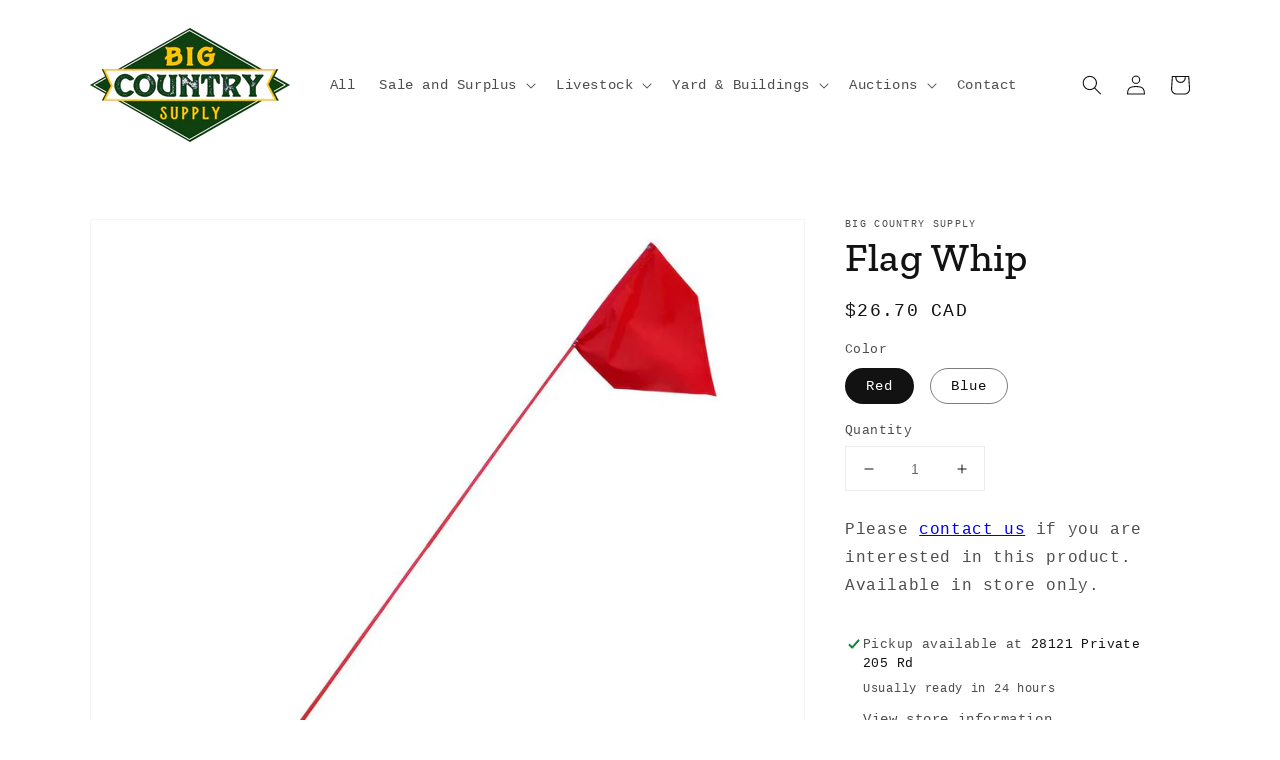

--- FILE ---
content_type: text/css
request_url: https://bigcountrysupply.ca/cdn/shop/t/1/assets/component-list-social.css?v=119316615836361377381646085879
body_size: -562
content:
.list-social {
  display: flex;
  flex-wrap: wrap;
  justify-content: flex-end;
}

@media only screen and (max-width: 749px) {
  .list-social {
    justify-content: center;
  }
}

.list-social__item .icon {
  height: 6rem;
  width: 6rem;
}

.list-social__link {
  align-items: center;
  display: flex;
  padding:3rem;
  color: rgb(var(--color-foreground));
}

.list-social__link:hover .icon {
  transform: scale(1.07);
}
